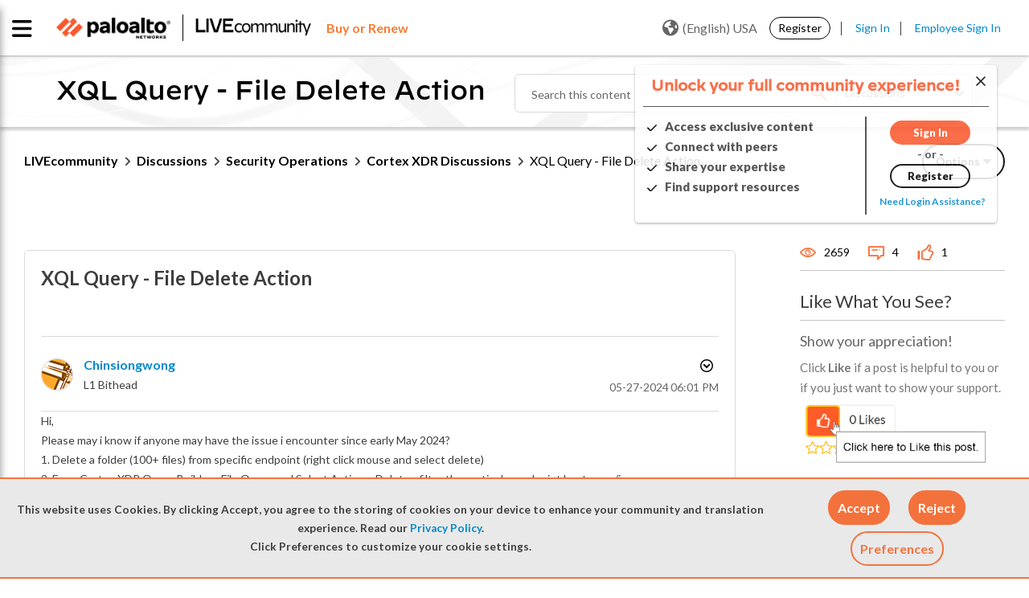

--- FILE ---
content_type: application/x-javascript;charset=utf-8
request_url: https://sstats.paloaltonetworks.com/id?d_visid_ver=5.5.0&d_fieldgroup=A&mcorgid=9A531C8B532965080A490D4D%40AdobeOrg&mid=24281124287197819833750345057963930093&ts=1769064118300
body_size: -32
content:
{"mid":"24281124287197819833750345057963930093"}